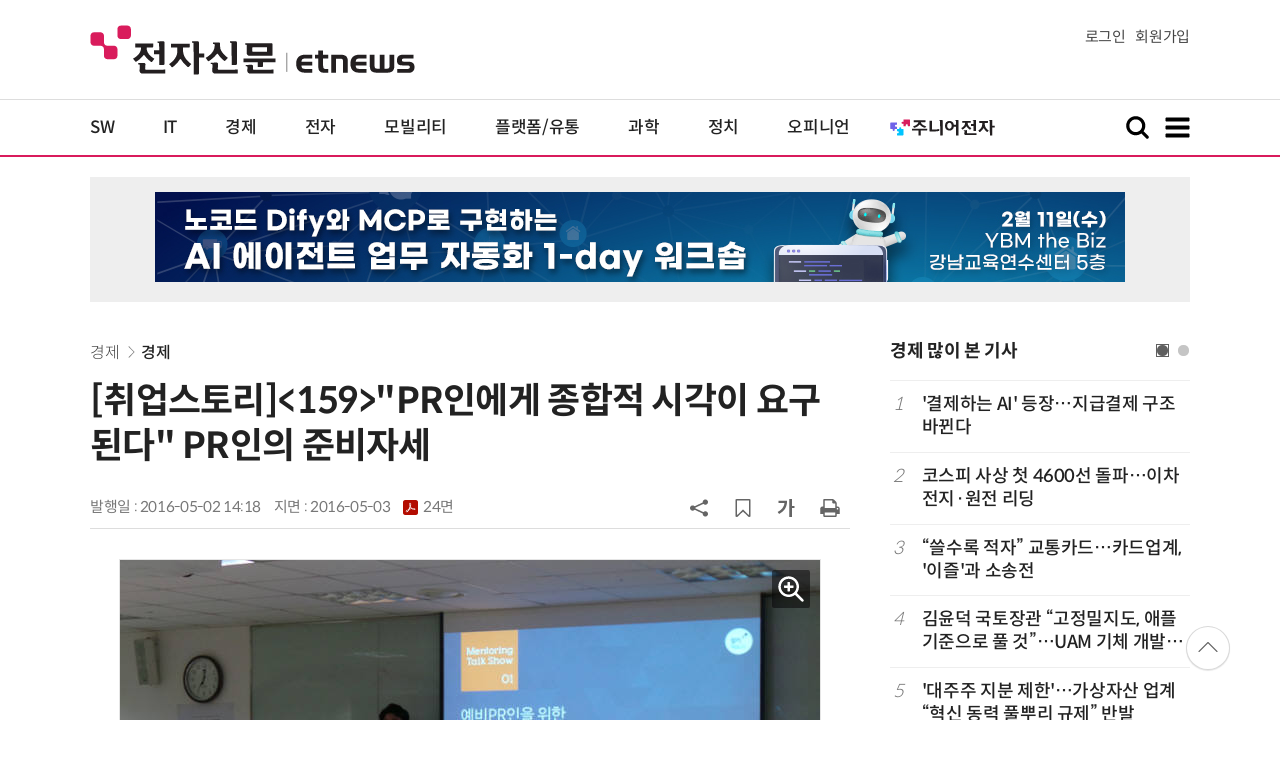

--- FILE ---
content_type: text/html; charset=UTF-8
request_url: https://www.etnews.com/20160502000225
body_size: 54476
content:
<!DOCTYPE html>
<html lang="ko">
<head>
	<meta http-equiv="Content-Type" content="text/html; charset=UTF-8" />
	<meta name="viewport" content="width=device-width">
    <title>[취업스토리]<159>"PR인에게 종합적 시각이 요구된다" PR인의 준비자세 - 전자신문</title>
	<link rel="canonical" href="https://www.etnews.com/20160502000225" />
	<link rel="alternate" media="only screen and (max-width: 640px)"  href="https://m.etnews.com/20160502000225">
	<meta http-equiv="Expires" content="-1">
    <meta http-equiv="Pragma" content="no-cache">
    <meta http-equiv="Cache-Control" content="no-cache">
    <meta http-equiv="X-UA-Compatible" content="IE=edge">
	<!--[if IE]><meta http-equiv='X-UA-Compatible' content='IE=edge,chrome=1'><![endif]-->
    <meta name="robots" content="all">
    <meta name="author" content="www.etnews.com">
    <meta name="copyright" content="Copyright &copy; Electronic Times Internet. All Right Reserved.">
    <meta name="keywords" content="전자신문,전자신문인터넷,Etnews,Etnews.com,뉴스,News,속보,방송,연예,통신,SW,바이오,소재,부품,과학,전자,자동차,경제,금융,산업,정책,글로벌,리포트,동영상,마케팅,진로,채용,취업,취업스토리,커뮤니케이션,홍보,PR">
    <meta property="fb:app_id" content="1425291491111655">
	<meta name="format-detection" content="telephone=no">
	    <meta property="og:type" content="article" />
    <meta property="og:site_name" content="미래를 보는 창 - 전자신문">
    <meta property="og:url" content="https://www.etnews.com/20160502000225?SNS=00002">
    <meta property="og:image" content="https://img.etnews.com/photonews/1605/797980_20160502141821_012_0002.jpg" />
    <meta property="og:title" content="[취업스토리]&lt;159&gt;&quot;PR인에게 종합적 시각이 요구된다&quot; PR인의 준비자세">
    <meta property="og:description" content="블로그, 소셜네트워크서비스(SNS), 홈페이지, TV광고 등 수많은 기업 메시지가 범람한다. 흔히 그것을 `홍보`라고 명명할지 모르나, 그런 메시지 전달은 포괄적으로 `PR`라 부른다. PR와 커뮤니케이션을 키워드로 삼...">
    <meta property="og:category" content="economy">
    <meta property="dable:image" content="https://img.etnews.com/news/article/2016/05/02/article_02144217599819.jpg">
	<meta property="dable:item_id" content="20160502000225">
	<meta property="dable:author" content="">
    <meta name="twitter:card" content="summary_large_image">
    <meta name="twitter:url" content="https://www.etnews.com/20160502000225?SNS=00001">
    <meta name="twitter:site" content="@imetnews">
    <meta name="twitter:image:src" content="https://img.etnews.com/photonews/1605/797980_20160502141821_012_0002.jpg">
    <meta name="twitter:title" content="[취업스토리]&lt;159&gt;&quot;PR인에게 종합적 시각이 요구된다&quot; PR인의 준비자세">
    <meta name="twitter:domain" content="etnews.com">
    <meta name="twitter:description" content="블로그, 소셜네트워크서비스(SNS), 홈페이지, TV광고 등 수많은 기업 메시지가 범람한다. 흔히 그것을 `홍보`라고 명명할지 모르나, 그런 메시지 전달은 포괄적으로 `PR`라 부른다. PR와 커뮤니케이션을 키워드로 삼...">
    <meta name="url" content="https://www.etnews.com/20160502000225">
    <meta name="title" content="[취업스토리]&lt;159&gt;&quot;PR인에게 종합적 시각이 요구된다&quot; PR인의 준비자세">
    <meta name="description" content="블로그, 소셜네트워크서비스(SNS), 홈페이지, TV광고 등 수많은 기업 메시지가 범람한다. 흔히 그것을 `홍보`라고 명명할지 모르나, 그런 메시지 전달은 포괄적으로 `PR`라 부른다. PR와 커뮤니케이션을 키워드로 삼...">
    <meta name="news_keywords" content="마케팅,진로,채용,취업,취업스토리,커뮤니케이션,홍보,PR">
    <meta name="DC.date.issued" content="2016-05-02">
	<!-- aicon  추가-->
	<meta content="20160502000225" property="aicon:item_id">
    <meta property="aicon:image" content="https://img.etnews.com/news/article/2016/05/02/article_02144217599819.jpg">
	<!-- 아이템 작성자(기자명) (필수) -->
	<meta content="" property="aicon:author">
	<!-- 아이템 카테고리 -->
	<meta content="경제" property="article:section"> <!-- 메인 카테고리 (필수) -->
	<!-- 아이템 작성일(ISO 8601) (필수) -->
	<meta content="2016-05-02T14:18:00+09:00" property="article:published_time"> <!-- 예(한국시간 오후 1:20) -->
	<script>var ART_CODE = "20160502000225";</script>
	<!-- Google Tag Manager -->
	<script id="et_tm_head">(function(w,d,s,l,i){w[l]=w[l]||[];w[l].push({'gtm.start':
	new Date().getTime(),event:'gtm.js'});var f=d.getElementsByTagName(s)[0],
	j=d.createElement(s),dl=l!='dataLayer'?'&l='+l:'';j.async=true;j.src=
	'https://www.googletagmanager.com/gtm.js?id='+i+dl;f.parentNode.insertBefore(j,f);
	})(window,document,'script','dataLayer','GTM-P8B2ZWL');</script>
	<!-- End Google Tag Manager -->
    <link rel="shortcut icon" href="https://img.etnews.com/2019/mobile_et/images/favicon.png" />
    <link rel="alternate" type="application/rss+xml" title="etnews.com [RSS]" href="http://rss.etnews.com/" />
	<link rel="stylesheet" type="text/css" href="https://img.etnews.com/2024/etnews/css/common.css?1768503820">
    <link rel="stylesheet" type="text/css" href="https://img.etnews.com/2024/etnews/css/view.css?1768503820"/>
    <link rel="stylesheet" type="text/css" href="https://img.etnews.com/2022/etnews/css/slick.css?1768503820"/>
	<script type="text/javascript"> var submenu_code = "";</script>
	<script type="text/javascript" src="https://img.etnews.com/2022/etnews/js/jquery-3.6.0.min.js"></script>
	<script type="text/javascript" src="https://www.etnews.com/static/js/common.js?1768503820" defer="" charset="utf-8"></script>
	<!--[if lt IE 9]>
	<script src="https://img.etnews.com/2016/etnews/js/html5shiv.js"></script>
	<![endif]-->
    <script type="text/javascript" src="https://img.etnews.com/2022/etnews/js/jquery.cookie.js"></script>
	<script type="text/javascript" src="/static/js/article.js?t=1768503820"></script>
	<script type="text/javascript" src="https://img.etnews.com/2022/etnews/js/slick.min.js"></script>
	<script type="text/javascript" src="https://compass.adop.cc/assets/js/adop/adopJ.js?v=14"></script>
	<script type="text/javascript">articleCount('20160502000225', '', '');</script>
	<script type="text/javascript">articleCount2('20160502000225', '', '', '18.217.211.205', 'Mozilla/5.0 (Macintosh; Intel Mac OS X 10_15_7) AppleWebKit/537.36 (KHTML, like Gecko) Chrome/131.0.0.0 Safari/537.36; ClaudeBot/1.0; +claudebot@anthropic.com)', '%2F20160502000225');</script>
	<script type="text/javascript"> $(function(){ getRelated('20160502000225'); }); </script>
	<script type="text/javascript" src="//send.mci1.co.kr/delivery/js/31681456/23055687568" async></script>
	<script type="text/javascript">
		document.querySelector('meta[name=referrer]');
	</script>
	<!-- Dable 스크립트 시작 / 문의 media@dable.io -->
	<script>
	(function(d,a,b,l,e,_) { d[b]=d[b]||function(){(d[b].q=d[b].q||[]).push(arguments)};e=a.createElement(l); e.async=1;e.charset='utf-8';e.src='//static.dable.io/dist/plugin.min.js'; _=a.getElementsByTagName(l)[0];_.parentNode.insertBefore(e,_); })(window,document,'dable','script'); dable('setService', 'etnews.com'); dable('sendLogOnce'); 
	</script>
	<!-- Dable 스크립트 종료 / 문의 media@dable.io -->

</head>
<body>
	<!-- Google Tag Manager (noscript) -->
	<noscript><iframe id="et_tm_body" src="https://www.googletagmanager.com/ns.html?id=GTM-P8B2ZWL" height="0" width="0" style="display:none;visibility:hidden"></iframe></noscript>
	<!-- End Google Tag Manager (noscript) -->
	<!-- 동영상ad -->
	<script src="//ad.doorigo.co.kr/cgi-bin/PelicanC.dll?impr?pageid=0Hvd&out=copy"></script>
  <!-- 헤더 부분 : 시작 -->
	<header>
      <div class="nav_head">
        <div class="wrap">
          <h1 class="logo"><a href="https://www.etnews.com" title="전자신문"><img src="https://img.etnews.com/2024/etnews/images/logo_etnews.svg"></a></h1>
          <div class="nav_member">
            <a href="https://member.etnews.com/member/login.html?return_url=https://www.etnews.com">로그인</a><a href="https://member.etnews.com/member/join_index.html">회원가입</a>
          </div>
        </div>
      </div>
			
      <nav>
        <div class="wrap">
          <h1 class="logo_scroll"><a href="https://www.etnews.com" title="전자신문"><img src="https://img.etnews.com/2024/etnews/images/logo_et.svg"></a></h1>
		  <div class="nav_article_title" id="scroll_title"></div>
          <ul class="nav" id="scroll_nav">
            <li><a href="https://www.etnews.com/news/section.html?id1=04">SW</a></li>
            <li><a href="https://www.etnews.com/news/section.html?id1=03">IT</a></li>
            <li><a href="https://www.etnews.com/news/section.html?id1=02">경제</a></li>
            <li><a href="https://www.etnews.com/news/section.html?id1=06">전자</a></li>
            <li><a href="https://www.etnews.com/news/section.html?id1=17">모빌리티</a></li>
            <li><a href="https://www.etnews.com/news/section.html?id1=60">플랫폼/유통</a></li>
   		    <li><a href="https://www.etnews.com/news/section.html?id1=20">과학</a></li>
            <li><a href="https://www.etnews.com/news/section.html?id1=22">정치</a></li>
            <li><a href="https://www.etnews.com/news/opinion.html">오피니언</a></li>
			<li class="outlink"><a href="https://jr.etnews.com/" target="_blank"><img src="https://img.etnews.com/2024/junior/images/logo_jr_menu.svg"></a></li>
          </ul>
          <div class="search_and_fullmenu">
            <div class="fullmenu_button">
              <a href="javascript:void(0)" class="search_show" id="search_show">
                <img class="search_btn search_show" src="https://img.etnews.com/2024/etnews/images/search.svg" alt="검색창 열기">
              </a>
              <a href="javascript:void(0)" class="search_hide" id="search_hide">
                <img class="close_btn2 search_hide" src="https://img.etnews.com/2024/etnews/images/remove.svg" alt="전체 메뉴 닫기">
              </a>
            </div>

            <div class="fullmenu_button">
              <a href="javascript:void(0)" class="menu_show" id="menu_show">
                <img class="fullmenu_btn menu_show" src="https://img.etnews.com/2024/etnews/images/reorder.svg" alt="전체 메뉴 열기">
              </a>
              <a href="javascript:void(0)" class="menu_hide" id="menu_hide">
                <img class="close_btn menu_hide" src="https://img.etnews.com/2024/etnews/images/remove.svg" alt="전체 메뉴 닫기">
              </a>
            </div>

          </div>
        </div>
      </nav>

      <!-- 검색박스 -->
      <section class="search_wrap">
        <div class="searchbox">
          <form action="https://search.etnews.com/etnews/search.html" method="get">
            <input type="search" required="" class="searchbox-input" name="kwd" id="search_kwd" placeholder="검색어를 입력하세요">
            <input type="submit" value="" class="searchbox-submit">
          </form>
        </div>
      </section>
      <!-- //검색박스 -->

      <!-- 전체메뉴박스 -->
      <section class="fullmenu_wrap">
        <nav class="fullmenu_nav">
          <div class="fullmenu">
			<ul>
				<li class="title"><a href="https://news.etnews.com" target="_blank">뉴스</a></li>
			    <li><a href="https://www.etnews.com/news/section.html">속보</a></li>
			    <li><a href="https://www.etnews.com/news/section.html?id1=04">SW</a></li>
			    <li><a href="https://www.etnews.com/news/section.html?id1=03">IT</a></li>
			    <li><a href="https://www.etnews.com/news/section.html?id1=02">경제</a></li>
			    <li><a href="https://www.etnews.com/news/section.html?id1=06">전자</a></li>
			    <li><a href="https://www.etnews.com/news/section.html?id1=17">모빌리티</a></li>
			    <li><a href="https://www.etnews.com/news/section.html?id1=60">플랫폼/유통</a></li>
			    <li><a href="https://www.etnews.com/news/section.html?id1=20">과학</a></li>
			</ul>
			<ul>
				<li class="title">&nbsp;</li>
			    <li><a href="https://www.etnews.com/news/section.html?id1=22">정치</a></li>
			    <li><a href="https://www.etnews.com/news/opinion.html">오피니언</a></li>
			    <li><a href="https://www.etnews.com/news/section.html?id1=12">국제</a></li>
			    <li><a href="https://www.etnews.com/news/section.html?id1=25">전국</a></li>
			    <li><a href="https://www.etnews.com/news/section.html?id1=15">스포츠</a></li>
			    <li><a href="https://www.etnews.com/news/series.html?id=1">특집</a></li>
			    <li><a href="https://www.etnews.com/news/series.html?id=3">연재</a></li>
			</ul>
			<ul>
				<li class="title">라이프</li>
				<li><a href="https://www.etnews.com/news/section.html?id1=09&id2=091">연예</a></li>
				<li><a href="https://www.etnews.com/news/section.html?id1=09&id2=996">포토</a></li>
				<li><a href="https://www.etnews.com/news/section.html?id1=09&id2=096">공연전시</a></li>
				<li><a href="https://www.etnews.com/news/section.html?id1=09&id2=992">생활문화</a></li>
				<li><a href="https://www.etnews.com/news/section.html?id1=09&id2=093">여행/레저</a></li>
			</ul>
			<ul>
				<li class="title">비주얼IT</li>
				<li><a href="https://www.etnews.com/news/issue_analysis.html">이슈플러스</a></li>
				<li><a href="https://www.etnews.com/news/aistudio.html">AI 스튜디오</a></li>
				<li><a href="https://www.etnews.com/news/etstudio.html">Hot 영상</a></li>
				<li><a href="https://www.etnews.com/news/photonews.html">뷰포인트</a></li>
				<li><a href="https://www.etnews.com/stats/list_stats.html">인포그래픽</a></li>
			</ul>
			<ul>
				<li class="title">부가서비스</li>
				<li><a href="https://conference.etnews.com/" target="_blank">Conference</a></li>
				<li><a href="https://www.allshowtv.com/" target="_blank">allshowTV</a></li>
				<li><a href="https://www.etnews.com/ict" target="_blank">시사용어</a></li>
				<li><a href="https://pdf.etnews.com/" target="_blank">PDF서비스</a></li>
			</ul>
			<ul class="scrap_menu_ul">
				<li class="title">서비스안내</li>
				<li><a href="https://info.etnews.com/sub_2_1.html" target="_blank" title="새창으로">신문구독신청</a></li>
				<li><a href="https://info.etnews.com/sub_2_2.html">콘텐츠구매</a></li>
				<li><a href="http://leadersedition.etnews.com/intro/info.aspx" target="_blank" title="새창으로">초판서비스</a></li>
				<li class="title">회원서비스</li>
				<li><a href="https://www.etnews.com/pages/bookmark.html" title="내 스크랩으로 이동">내 스크랩</a></li>
			</ul>
			<ul>
				<li class="title">이용안내</li>
			    <li><a href="https://info.etnews.com/sub_3_1_1.html" target="_blank">지면광고안내</a></li>
			    <li><a href="https://info.etnews.com/sub_3_2.html" target="_blank">행사문의</a></li>
			    <li><a href="https://info.etnews.com/sub_3_3.html" target="_blank">통합마케팅 상품 안내</a></li>
			    <li><a href="https://info.etnews.com/sub_3_4.html" target="_blank">이용약관</a></li>
			    <li><a href="https://info.etnews.com/sub_3_5.html" target="_blank">개인정보취급방침</a></li>
			    <li><a href="https://info.etnews.com/sub_3_6.html" target="_blank">고충처리</a></li>
			</ul>
			<ul>
				<li class="title">회사소개</li>
			    <li><a href="https://info.etnews.com/sub_1_1_1.html" target="_blank">전자신문</a></li>
			    <li><a href="https://info.etnews.com/sub_1_2.html" target="_blank">전자신문인터넷</a></li>
			    <li><a href="https://info.etnews.com/sub_1_3_2.html" target="_blank">연혁</a></li>
			    <li><a href="https://info.etnews.com/sub_1_4.html" target="_blank">CI소개</a></li>
			    <li><a href="https://info.etnews.com/sub_1_5.html" target="_blank">회사위치</a></li>
			</ul>          </div>
        </nav>
      </section>
       <!-- //전체메뉴박스 -->
	  <div class="progress-container">
		<div class="progress-bar" id="pageBar"></div>
	  </div>
    </header>
  <!-- 헤더 부분 : 끝 -->
  <!-- 여기부터 콘텐츠 부분 1213-->
	<div class="ad_article_top_full">
			<iframe width="970" height="90" src="https://www.etnews.com/tools/refresh_script.html?duration=30&src=%2F%2Fyellow.contentsfeed.com%2FRealMedia%2Fads%2Fadstream_jx.ads%2Fetnews.com%2Fdetail%40Top1" scrolling="no"></iframe>
	</div>
  <main>
    <div class="wrap flex">

      <!-- col_left -->
      <div class="col_left">
        <article itemtype="http://schema.org/Article">
          <div class="article_header" >
            <div class="breadcrumb">
              <a href="/news/section.html?id1=02">경제</a>		              <a href="/news/section.html?id1=02&id2=024">경제</a>					</div>
            <h2 id="article_title_h2" itemtype="headline">[취업스토리]<159>"PR인에게 종합적 시각이 요구된다" PR인의 준비자세</h2>
            <div class="timewrap">
              <div class="time">
                <time>발행일 : 2016-05-02 14:18</time>
				<time>지면 : <a href="https://pdf.etnews.com/pdf_today.html?ymd=20160503#p24" title="2016-05-03자 PDF 보기" target="_blank">2016-05-03 <span>24면</span></a></time>
              </div>
              <!-- acc_nav -->
              <div class="acc_nav">
                <div class="acc_nav_btn btn_sns">
                  <img src="https://img.etnews.com/2024/etnews/images/share.svg">
                </div>

                <!-- dropdown::SNS -->
                <div class="dropdown" id="bt_share_sns">
                  <strong>공유하기</strong>
				  <button class="dropdown_close"><img src="https://img.etnews.com/2024/etnews/images/remove_thin.svg"></button>
				  <a href="javascript:void(0);" onclick="window.open('https://www.facebook.com/sharer.php?u=https%3A%2F%2Fwww.etnews.com%2F20160502000225%3FSNS%3D00002','fbwin','width=1000,height=500'); return false;" title="페이스북 공유하기">
                    <span><img src="https://img.etnews.com/2024/etnews/images/sns_facebook.svg"></span>
                    <p>페이스북</p>
                  </a>
                  <a href="https://www.etnews.com/tools/redirect_sns.html?p=twitter&pos=2&url=https%3A%2F%2Fwww.etnews.com%2F20160502000225%3FSNS%3D00001&text=%5B%EC%B7%A8%EC%97%85%EC%8A%A4%ED%86%A0%EB%A6%AC%5D%3C159%3E%22PR%EC%9D%B8%EC%97%90%EA%B2%8C+%EC%A2%85%ED%95%A9%EC%A0%81+%EC%8B%9C%EA%B0%81%EC%9D%B4+%EC%9A%94%EA%B5%AC%EB%90%9C%EB%8B%A4%22+PR%EC%9D%B8%EC%9D%98+%EC%A4%80%EB%B9%84%EC%9E%90%EC%84%B8"  title="X 공유하기" class="share_twitter" target="_blank">
                    <span><img src="https://img.etnews.com/2024/etnews/images/sns_x.svg"></span>
                    <p>X(트위터)</p>
                  </a>
                  <a href="javascript:void(0);" onclick="login_chk('https://www.etnews.com/20160502000225')" title="메일 보내기">
                    <span><img src="https://img.etnews.com/2024/etnews/images/sns_email.svg"></span>
                    <p>메일</p>
                  </a>
                  <a href="javascript:void(0);" title="URL 복사하기" id="btn_url_copy">
                    <span><img src="https://img.etnews.com/2024/etnews/images/sns_url.svg"></span>
                    <p>URL 복사</p>
                  </a>
				  <input type="hidden" name="copy_article_url" id="cp_url" value="https://www.etnews.com/20160502000225">
                </div>
                 <!-- //dropdown::SNS -->

                <div class="acc_nav_btn"><button class="btn_bookmark" data-id="20160502000225" title="스크랩"><img src="https://img.etnews.com/2024/etnews/images/bookmark.svg"></button></div>
                <div class="acc_nav_btn btn_ga">
                  <img src="https://img.etnews.com/2024/etnews/images/ga.svg">
                </div>
                 <!-- dropdown::글자크기 -->
                <div class="dropdown" id="bt_font_size">
                  <strong>글자크기 설정</strong>
				  <button class="dropdown_close"><img src="https://img.etnews.com/2024/etnews/images/remove_thin.svg"></button>
                  <a href="javascript:void(0);" onclick="changeFontSize('dec'); return false;" title="글자 작게" class="fs_small">
                    <span>가</span>
                    <p>작게</p>
                  </a>
				  <a href="javascript:void(0);" onclick="changeFontSize('default'); return false;" title="글자 보통" class="fs_default">
				    <span>가</span>
				    <p>보통</p>
				  </a>
                  <a href="javascript:void(0);" onclick="changeFontSize('inc'); return false;" title="글자 크게" class="fs_big">
                    <span>가</span>
                    <p>크게</p>
                  </a>
                </div>
                <!-- //dropdown::글자크기 -->

                <div class="acc_nav_btn"><a href="javascript:void(0);" onclick="print()" title="인쇄하기" class="news_print"><img src="https://img.etnews.com/2024/etnews/images/print.svg"></a></div>
              </div>
              <!-- //acc_nav -->
            </div>
          </div>

          <div class="article_body " itemprop="articleBody" id="articleBody">
<figure class="article_image"><a href="/tools/image_popup.html?v=[base64]" border="0" target="_blank" alt="새창 이미지확대보기"><img  src="https://img.etnews.com/photonews/1605/797980_20160502141821_012_0002.jpg" alt="말키팩토리에서는 예비PR인을 위한 글로벌 PR 진로 길라잡이 등 강연을 진행한다." style="cursor:pointer;" itemprop="image" /></a><figcaption class="caption">말키팩토리에서는 예비PR인을 위한 글로벌 PR 진로 길라잡이 등 강연을 진행한다.</figcaption></figure>
<p>블로그, 소셜네트워크서비스(SNS), 홈페이지, TV광고 등 수많은 기업 메시지가 범람한다. 흔히 그것을 `홍보`라고 명명할지 모르나, 그런 메시지 전달은 포괄적으로 `PR`라 부른다. PR와 커뮤니케이션을 키워드로 삼아 교육프로그램을 진행하는 한동헌 넥스트인사이트 사업본부장과 인터뷰로 PR와 커뮤니케이션을 알아보고, 좋은 PR인이 되기 위한 준비가 무엇인지를 알아보자.<br />
<br />
PR(Public Relations)는 여론을 만드는 사람을 의미한다. 대상(Target)에게 매개(Media)를 이용해 메시지(Message)를 전달하는 행위다. PR로 브랜드가 잠재고객 마인드에 구축되면, 그 바탕 위에서 구축된 브랜드 이미지를 유지하고 심화하는 것이 광고 역할이다.<br />
<br />
-자기소개 바란다.<br />
<br />
▲넥스트인사이트 사업본부장 한동헌이다. 기업이 가진 다양한 커뮤니케이션 과제 해결책을 찾고, 커뮤니케이션 솔루션 모델을 개발하는 업무를 담당한다.<br />
<br />
우리 회사 `말키팩토리(malki.co.kr)`에서는 예비 PR인, PR담당자를 위한 디지털 커뮤니케이션 교육프로그램을 개발, 운영한다. 말키팩토리는 직무교육과 멘토링 연계로 실전 대응력을 향상시키고, 사회초년생 사회생활 적응을 조력해 기업이 원하는 실무형 커뮤니케이션 인재를 육성한다.<br />
<br />
-강연 프로그램 주요 키워드가 `커뮤니케이션` `디지털`이다. 이 같은 키워드를 강조하는 이유가 무엇인지 궁금하다.<br />
<br />
▲요즘 광고, 마케팅, PR가 긴밀하게 연계되면서 기업과 대학에서도 커뮤니케이션이라는 통합적 표현을 더 많이 사용하는 추세다. 그 동안 커뮤니케이션은 마케팅 관점 논의는 활발했던 반면에 PR 관점 접근은 충분하지 못했다.<br />
<br />
다양한 이해관계자와 관계를 고려해 기업 메시지를 어떻게 전해야 할지 고민하는 PR가 기본이 돼야 광고나 마케팅 활동도 제대로 설계될 수 있다.<br />
<br />
커뮤니케이션 매개가 디지털로 급속히 전환되는 점을 고려해 `디지털 커뮤니케이션`을 기업 소통 중요 키워드로 잡았다. 이를 바탕으로 소셜 미디어, 디지털 미디어가 확산, 진화되는 현대 사회에서 커뮤니케이션 소양이 왜 필요한지 꾸준히 문제제기를 하고 참여자와 함께 해법을 찾아가고 있다.<br />
<br />
-말키팩토리에서는 어떤 점에 초점을 맞춰 강연자를 섭외하는가.<br />
<br />
▲주로 PR 관련 분을 찾는다. 전통 미디어 기반 PR를 담당했던 분 중에 디지털 미디어로 영역을 넓혀 가는 실무자들을 우선으로 섭외한다. 실무경험으로 PR 역할과 의미를 이해하면서, 변화하는 디지털 커뮤니케이션 환경에 다양한 시도로 접근하는 분이면 좋다.<br />
<br />
-강연, 프로그램 등을 통해 장기적으로 길러내고 싶은 학생은 어떤 모습인가.<br />
<br />
▲기업 커뮤니케이션 기저에서 반드시 고려해야 할 점은 일방적 기업 메시지 전파가 아니라 고객, 언론, 협력사, 주주와 같은 이해관계자와 공감 관계에 있다고 할 수 있다.<br />
<br />
공중(public)을 이해하고 발전적 관계를 지속해 가는 것이 PR 관점이고, 이것은 커뮤니케이션 성공 키워드다. 지금까지 PR 중요성을 간과한 채 광고, 마케팅을 전개하면서 소비자와 대중 반감을 초래하는 사례도 심심치 않게 발생했다.<br />
<br />
커뮤니케이션 분야에 진출하고자 하는 인재는 PR 소양을 탄탄히 쌓고 이를 기반으로 자신이 진출하려는 홍보, 광고, 마케팅 분야 과제를 직접 해결하는 과정도 하나하나 경험해 가야 한다. 기업도 급변하는 기업 커뮤니케이션 환경 속에서 유연하게 대처할 수 있는 직무능력을 갖춘 인재를 선호한다.<br />
<br />
-PR인 핵심 역량은 어떤 것인가.<br />
<br />
▲`사람에 대한 관심과 이해`다. `PR의 아버지`라고 불리는 애드워드 버네이즈가 PR라는 전문영역을 개척할 때 외삼촌이었던 지그문트 프로이트 정신분석과 대중심리 영향을 받았다는 것은 시사하는 바가 크다.<br />
<br />
PR 대상이 되는 이해관계자가 소비자이고 독자를 가진 미디어이고 협력사 직원이고 투자한 주주이고 자사 직원과 그 가족이란 점을 고려하면 결국 사람에 대한 꾸준한 관심과 이해가 공감 받는 PR 활동을 만들어낼 수 있는 핵심 역량이다.<br />
<br />
-학생들에게 해주고 싶은 조언은.<br />
<br />
▲요즘 홍보, 광고, 마케팅 어느 한 가지만 가지고는 이야기할 수 없어 `통합커뮤니케이션` 접근이 대두됐다. 홍보, 판매, 소셜미디어 확산, 고객 참여와 공감을 만들어야 하기 때문에 부분을 하나로 엮어낼 수 있는 종합적 시각과 역량이 필요하다. 대학 4년 동안 전공 외 다양한 분야를 알아보고 경험하는 것이 가장 기본적 커뮤니케이션을 체득해 가는 방법이 아닐까 싶다.<br />
<br />
말키팩토리 멘토링 프로그램에서 만난 건축학과 학생 사례를 소개하고 싶다. 건축학과 전공임에도 불구하고 하나의 건축이 이뤄지려면 발주자와 수많은 협력사와 소통이 중요하다고 판단돼 커뮤니케이션 관심이 생겼다고 했다.<br />
<br />
<span id='newsroom_etview_promotion' class='ad_newsroom1234'></span>커뮤니케이션 이해는 단순히 그 자체에서 끝나는 것이 아니라 전공분야에 접목돼 도움이 된 사례들이 많다. 디지털 미디어가 진화하고 소통 채널이 많아지고 있기 때문에 커뮤니케이션 관련 학과가 아니더라도 어떻게 자기를 알릴 수 있을지 영향력을 가지고 사람과 어떤 관계를 맺어갈 것인지 중요하다. 전공을 막론하고 누구나 커뮤니케이션, 디지털 커뮤니케이션 관심을 가져야 하고 이는 자신의 전공분야에서 성장할 수 있는 값진 자신이 될 것이다.<br />
<br />
etnews기자
</p>

		  </div>

            <!-- 해시태그 -->
            <div class="hashtag">
<a href="/news/tag_list.html?id=1088">마케팅</a><a href="/news/tag_list.html?id=1318">진로</a><a href="/news/tag_list.html?id=4255">채용</a><a href="/news/tag_list.html?id=5913">취업</a><a href="/news/tag_list.html?id=67686">취업스토리</a><a href="/news/tag_list.html?id=9028">커뮤니케이션</a><a href="/news/tag_list.html?id=31525">홍보</a><a href="/news/tag_list.html?id=25675">PR</a><a href="/news/category_list.html?id=1989">취업 스토리</a>            </div>
            <!-- //해시태그 -->
			<!--- 연관기사  -->
			<div id="layerRelated"></div>
			<!--- //연관기사 -->
        </article>

		<div id="AnyMindavs" style="padding-bottom:40px;"></div>
		<div class="ad_text">
			<ul class="related_news">
				<li><script type="text/javascript" src="https://yellow.contentsfeed.com/RealMedia/ads/adstream_jx.ads/etnews.com/HotContents@x01" ></script></li>
				<li><script type="text/javascript" src="https://yellow.contentsfeed.com/RealMedia/ads/adstream_jx.ads/etnews.com/HotContents@x02" ></script></li>
				<li><script type="text/javascript" src="https://yellow.contentsfeed.com/RealMedia/ads/adstream_jx.ads/etnews.com/HotContents@x03" ></script></li>
			</ul>
		</div>		<div class="ad_300x250">
			<script src="https://media.adpnut.com/cgi-bin/PelicanC.dll?impr?pageid=01kr&out=script"></script>
		</div>
		<div class="ad_300x250">
			<script src="https://media.adpnut.com/cgi-bin/PelicanC.dll?impr?pageid=01kq&out=script"></script>
		</div>
		<!-- 컨퍼런스 광고 2줄-->
		<div class="ad_text">
			<ul >
				<li><script type="text/javascript" src="https://yellow.contentsfeed.com/RealMedia/ads/adstream_jx.ads/etnews.com/detail@x60" ></script></li>
				<li><script type="text/javascript" src="https://yellow.contentsfeed.com/RealMedia/ads/adstream_jx.ads/etnews.com/detail@x61" ></script></li>
			</ul>
		</div>
		<!-- 컨퍼런스 광고 2줄-->
	<div class="clearfix" id="banner_hns"><!-- HNS 에이치엔에스커뮤니케이션-->
		<div class="ad_300x250">		
			<ins class='adsbyadop' _adop_zon = '9cada4ff-ac10-408d-9ee4-9d3c47214b37' _adop_type = 're' style='display:inline-block;width:300px;height:250px;' _page_url=''></ins>
		</div>
		<div class="ad_300x250">
			<ins class='adsbyadop' _adop_zon = '2782b303-7d46-4f62-bf1c-d8194d4d9ad2' _adop_type = 're' style='display:inline-block;width:300px;height:250px;' _page_url=''></ins>
		</div>
	</div>		<script src="//ad.doorigo.co.kr/cgi-bin/PelicanC.dll?impr?pageid=0F2V&out=script"></script>	<div class="clearfix" style="margin-top:40px">
		<div class="ad_300x250">
			<iframe width="300" height="250" src="//ad.ad4989.co.kr/cgi-bin/PelicanC.dll?impr?pageid=0GTY&out=iframe" allowTransparency = "true" marginwidth="0" marginheight="0" hspace="0" vspace="0" frameborder="0" scrolling="no" sandbox="allow-same-origin allow-scripts allow-forms allow-top-navigation allow-popups allow-modals allow-top-navigation-by-user-activation allow-popups-to-escape-sandbox"></iframe>
		</div>
		<div class="ad_300x250">
			<iframe width="300" height="250" src="//ad.ad4989.co.kr/cgi-bin/PelicanC.dll?impr?pageid=0GTZ&out=iframe" allowTransparency = "true" marginwidth="0" marginheight="0" hspace="0" vspace="0" frameborder="0" scrolling="no" sandbox="allow-same-origin allow-scripts allow-forms allow-top-navigation allow-popups allow-modals allow-top-navigation-by-user-activation allow-popups-to-escape-sandbox"></iframe>
		</div>
	</div>
	  <!-- 전자신문 댓글시스템 가져오기-->

	  </div>
      <!-- //col_left -->
      <!-- //aside_wrap -->
      <div class="aside_wrap">

        <!-- topnews -->
        <aside class="topnews">
          <h3>경제 많이 본 기사</h3>
          <!-- slider -->
          <div class="slider">
            <ul class="single-item" id="topnews">
              <li class="active">
                <ol>
                  <li><i>1</i><a href="https://www.etnews.com/20260114000289">'결제하는 AI' 등장…지급결제 구조 바뀐다</a></li>
                  <li><i>2</i><a href="https://www.etnews.com/20260112000377">코스피 사상 첫 4600선 돌파…이차전지·원전 리딩</a></li>
                  <li><i>3</i><a href="https://www.etnews.com/20260113000215">“쓸수록 적자” 교통카드…카드업계, '이즐'과 소송전</a></li>
                  <li><i>4</i><a href="https://www.etnews.com/20260112000404">김윤덕 국토장관 “고정밀지도, 애플 기준으로 풀 것”…UAM 기체 개발 검토</a></li>
                  <li><i>5</i><a href="https://www.etnews.com/20260112000248">'대주주 지분 제한'…가상자산 업계 “혁신 동력 풀뿌리 규제” 반발</a></li>
                </ol>
              </li>
              <li class="active">
                <ol>                  <li><i>6</i><a href="https://www.etnews.com/20260114000010"><span class="label_excl">속보</span>'홈플러스 사태' MBK 김병주 등 경영진 구속영장 모두 기각</a></li>
                  <li><i>7</i><a href="https://www.etnews.com/20260115000289"><span class="label_excl">단독</span>국내 1호 청소년 마이데이터, 토스가 '스타트'</a></li>
                  <li><i>8</i><a href="https://www.etnews.com/20260115000078"><span class="label_excl">속보</span>한국은행, 기준금리 연 2.50로 동결</a></li>
                  <li><i>9</i><a href="https://www.etnews.com/20260112000209">[ET특징주] 머스크 '스페이스X' 상장 가능성에 우주株 재조명… 이노스페이스 23%↑</a></li>
                  <li><i>10</i><a href="https://www.etnews.com/20260113000216">새해 IPO에 조단위 대어급 출격 …피지컬AI부터 온라인커머스까지 다양</a></li>
                </ol>
              </li>
              
            </ul>
            <script type="text/javascript">
              $(document).ready(function(){ $('#topnews').slick({	arrows:false,dots: true, autoplay: false, infinite: true, autoplaySpeed:5000, cssEase: 'linear'});});
            </script>
          </div>
          <!-- //slider -->
        </aside>
        <!-- //topnews -->
			<!-- 주요행사 -->
            <aside class="event">
              <h3><a href="https://conference.etnews.com" target="_blank">주요 행사 <span class="more_gt">&#10095;</span></a></h3>
              <!-- slider -->
              <div class="slider">
                <ul class="single-item" id="event">
                  <li class="active">
                    <a href="https://conference.etnews.com/conf_info.html?uid=463" target="_blank">
                      <figure>
                        <img src="https://img.etnews.com/photo_main/conference/2026/01/02/cms_conference_list_02175836119262.jpg" alt="주요행사 이미지">
                      </figure>
                      <div class="text">
                        <strong>AX 전략기술 ‘AI 네이티브 개발 플랫폼’ 도입 가이드</strong>
                      </div>
                    </a>
                  </li>
                  <li class="active">
                    <a href="https://conference.etnews.com/conf_info.html?uid=465" target="_blank">
                      <figure>
                        <img src="https://img.etnews.com/photo_main/conference/2026/01/02/cms_conference_list_02175845274104.jpg" alt="주요행사 이미지">
                      </figure>
                      <div class="text">
                        <strong>디자인 몰라도 OK! `AI 피그마`로 웹/앱 기획·제작 1-day 워크숍</strong>
                      </div>
                    </a>
                  </li>
                  <li class="active">
                    <a href="https://conference.etnews.com/conf_info.html?uid=462" target="_blank">
                      <figure>
                        <img src="https://img.etnews.com/photo_main/conference/2026/01/02/cms_conference_list_02175824054847.jpg" alt="주요행사 이미지">
                      </figure>
                      <div class="text">
                        <strong>바이브 코딩으로 익히는 파이썬 업무 자동화 with Cursor</strong>
                      </div>
                    </a>
                  </li>
                  <li class="active">
                    <a href="https://conference.etnews.com/conf_info.html?uid=464" target="_blank">
                      <figure>
                        <img src="https://img.etnews.com/photo_main/conference/2025/12/23/cms_conference_list_23171654263281.jpg" alt="주요행사 이미지">
                      </figure>
                      <div class="text">
                        <strong>`n8n`, 나의 첫 번째 AI 자동화 파트너 - 칼퇴 가능한 노코드 업무 자동화 실전 워크숍</strong>
                      </div>
                    </a>
                  </li>
                  <li class="active">
                    <a href="https://conference.etnews.com/conf_info.html?uid=466" target="_blank">
                      <figure>
                        <img src="https://img.etnews.com/photo_main/conference/2026/01/02/cms_conference_list_02172437348063.jpg" alt="주요행사 이미지">
                      </figure>
                      <div class="text">
                        <strong>노코드 Dify와 MCP로 구현하는 AI 에이전트 업무 자동화 1-day 워크숍</strong>
                      </div>
                    </a>
                  </li>
                  <li class="active">
                    <a href="https://conference.etnews.com/conf_info.html?uid=467" target="_blank">
                      <figure>
                        <img src="https://img.etnews.com/photo_main/conference/2026/01/07/cms_conference_list_07101818869195.jpg" alt="주요행사 이미지">
                      </figure>
                      <div class="text">
                        <strong>코딩 몰라도 OK! ‘바이브 코딩’으로 웹/앱 제작 워크숍(초급반/중급반) with Cursor + n8n</strong>
                      </div>
                    </a>
                  </li>
                  <li class="active">
                    <a href="https://www.ciosummit.co.kr/" target="_blank">
                      <figure>
                        <img src="https://img.etnews.com/photo_main/conference/2025/12/08/cms_conference_list_08100105362329.png" alt="주요행사 이미지">
                      </figure>
                      <div class="text">
                        <strong>CIO Summit 2026</strong>
                      </div>
                    </a>
                  </li>
                  <li class="active">
                    <a href="https://conference.etnews.com/conf_info.html?uid=468" target="_blank">
                      <figure>
                        <img src="https://img.etnews.com/photo_main/conference/2026/01/07/cms_conference_list_07102111520823.jpg" alt="주요행사 이미지">
                      </figure>
                      <div class="text">
                        <strong>Code-First UX Engineering: AI 시대의 새로운 UX 프로세스 1-Day 워크숍</strong>
                      </div>
                    </a>
                  </li>
                </ul>
                <script type="text/javascript">
                  $(document).ready(function(){ $('#event').slick({	arrows:false,dots: true, autoplay: true, infinite: true, autoplaySpeed:5000, cssEase: 'linear'});});
                </script>
              </div>
              <!-- //slider -->
              
            </aside>

            <!-- //주요행사 -->

        <!-- 비즈플러스 -->
        <aside class="mostview">
          <h3>BIZPLUS</h3>
          <ul class="text_list">
            
			<li>
              <div class="text">
                <strong><a href="https://www.etnews.com/20260114000374">“바이브 코딩으로 익히는 파이썬 업무 자동화 with Cursor” 1월 30일 개최</a></strong>
              </div>
            </li>
            
			<li>
              <div class="text">
                <strong><a href="https://www.etnews.com/20260114000372">“'AI 피그마'로 웹/앱 기획·제작 1-day 워크숍” 1월 28일 개최</a></strong>
              </div>
            </li>
            
			<li>
              <div class="text">
                <strong><a href="https://www.etnews.com/20260112000155">“2026 무라타 로보틱스 웨비나 : Sensing & Movement Redefined” 1월 30일 생방송</a></strong>
              </div>
            </li>
            
			<li>
              <div class="text">
                <strong><a href="https://www.etnews.com/20260112000153">[올쇼TV] DC-DC 컨버터의 주변회로 설계 (제1편) 1월 27일 생방송</a></strong>
              </div>
            </li>
            
			<li>
              <div class="text">
                <strong><a href="https://www.etnews.com/20251223000417">'바이브 코딩 기반 개발·조직 혁신 전략' 세미나 1월 22일개최…'AI 네이티브 개발 플랫폼' 도입 실무 가이드</a></strong>
              </div>
            </li>
		  </ul>
        </aside>
        <!-- //비즈플러스 -->
	  <aside class="ad_300x600">
		<iframe width="300" height="600" src="https://www.etnews.com/tools/refresh_script.html?refresh=true&amp;src=%2F%2Fyellow.contentsfeed.com%2FRealMedia%2Fads%2Fadstream_jx.ads%2Fetnews.com%2Fdetail%40Right3" frameborder="0" marginwidth="0" marginheight="0" scrolling="no"></iframe>
      </aside>
             <!-- HOT영상2 -->
            <aside class="shortform2">
              <h3><a href="https://www.etnews.com/news/etstudio.html">HOT 영상 <span class="more_gt">&#10095;</span></a></h3>
              <!-- slider -->
              <div class="slider">
                <ul class="single-item" id="shortform2">
                  <li class="active">
                    <a href="https://www.etnews.com/20260114000408">
                      <figure>
                        <img src="https://img.etnews.com/news/article/2026/01/14/news-p.v1.20260114.27fa40548d694d0b9fb83ff6e2dd310f_T1.png" alt="주요행사 이미지">
                      </figure>
                      <div class="text">
                        <strong>“게임으로 손자 살렸어요”...암 치료비 모은 '81세 할머니 유튜버' 화제</strong>
                      </div>
                    </a>
                  </li>
                  <li class="active">
                    <a href="https://www.etnews.com/20260114000360">
                      <figure>
                        <img src="https://img.etnews.com/news/article/2026/01/14/news-p.v1.20260114.cd1e348b89e745c1bc3dedc38f987714_T1.png" alt="주요행사 이미지">
                      </figure>
                      <div class="text">
                        <strong>곧 무너질 듯한 '트럭' 몰던 남성… 美 커뮤니티가 나섰다</strong>
                      </div>
                    </a>
                  </li>
                  <li class="active">
                    <a href="https://www.etnews.com/20260113000367">
                      <figure>
                        <img src="https://img.etnews.com/news/article/2026/01/13/news-p.v1.20260113.afde099918e04f1580501324190cb594_T1.png" alt="주요행사 이미지">
                      </figure>
                      <div class="text">
                        <strong>"사람이 청소하는 모습 학습"…화장실부터 사무실까지 알아서 청소하는 로봇</strong>
                      </div>
                    </a>
                  </li>
                  <li class="active">
                    <a href="https://www.etnews.com/20260113000361">
                      <figure>
                        <img src="https://img.etnews.com/news/article/2026/01/13/news-p.v1.20260113.460126660f3140d0b3e15ba508f33029_T1.jpg" alt="주요행사 이미지">
                      </figure>
                      <div class="text">
                        <strong>동물판 '다윗과 골리앗'…무게 12kg 사슴 vs 1.7톤 코뿔소</strong>
                      </div>
                    </a>
                  </li>
                </ul>
                <script type="text/javascript">
                  $(document).ready(function(){ $('#shortform2').slick({	arrows:false,dots: true, autoplay: true, infinite: true, autoplaySpeed:5000, cssEase: 'linear'});});
                </script>
              </div>
              <!-- //slider -->
            </aside>
            <!-- //HOT영상2 -->

		<aside class="ad_300x250">
			<ins class="adsbyaiinad" data-aiinad-inv="23086344105"></ins>
		</aside>
		<aside class="ad_300x250" id="banner_hns_right">
			<ins class='adsbyadop' _adop_zon = 'f353bfb7-8001-4beb-b894-d382d723c423' _adop_type = 're' style='display:inline-block;width:300px;height:250px;' _page_url=''></ins>
		</aside>
		<aside class="ad_300x250">
			<!-- Begin Dable 우측_리스트 / For inquiries, visit http://dable.io -->
			<div id="dablewidget_V7KBO3bo" data-widget_id="V7KBO3bo">
			<script>
			(function(d,a,b,l,e,_) {
			if(d[b]&&d[b].q)return;d[b]=function(){(d[b].q=d[b].q||[]).push(arguments)};e=a.createElement(l);
			e.async=1;e.charset='utf-8';e.src='//static.dable.io/dist/plugin.min.js';
			_=a.getElementsByTagName(l)[0];_.parentNode.insertBefore(e,_);
			})(window,document,'dable','script');
			dable('setService', 'etnews.com');
			dable('sendLogOnce');
			dable('renderWidget', 'dablewidget_V7KBO3bo');
			</script>
			</div>
			<!-- End 우측_리스트 / For inquiries, visit http://dable.io -->
		</aside>
<br>
<br>
		<aside class="ad_300x250"><!-- 애드바인 230524-->
			<iframe src="//tracker.adbinead.com/other/etnews_rightmiddle2.html" width="300" height="250" frameborder="0" marginwidth="0" marginheight="0" scrolling="no" vspace="0" hspace="0" allowtransparency="true" style="margin: 0px; padding: 0px; border: currentColor; border-image: none; width: 300px; height: 250px; visibility: visible; position: relative; background-color: transparent;"></iframe>
		</aside>
      </div>
      <!-- //aside_wrap -->
    </div>
	<!-- wrap flex end -->

  </main>

	<!-- 푸터 영역 -->
    <footer>
      <div class="wrap">
        <div class="fullmenu">
			<ul>
				<li class="title"><a href="https://news.etnews.com" target="_blank">뉴스</a></li>
			    <li><a href="https://www.etnews.com/news/section.html">속보</a></li>
			    <li><a href="https://www.etnews.com/news/section.html?id1=04">SW</a></li>
			    <li><a href="https://www.etnews.com/news/section.html?id1=03">IT</a></li>
			    <li><a href="https://www.etnews.com/news/section.html?id1=02">경제</a></li>
			    <li><a href="https://www.etnews.com/news/section.html?id1=06">전자</a></li>
			    <li><a href="https://www.etnews.com/news/section.html?id1=17">모빌리티</a></li>
			    <li><a href="https://www.etnews.com/news/section.html?id1=60">플랫폼/유통</a></li>
			    <li><a href="https://www.etnews.com/news/section.html?id1=20">과학</a></li>
			</ul>
			<ul>
				<li class="title">&nbsp;</li>
			    <li><a href="https://www.etnews.com/news/section.html?id1=22">정치</a></li>
			    <li><a href="https://www.etnews.com/news/opinion.html">오피니언</a></li>
			    <li><a href="https://www.etnews.com/news/section.html?id1=12">국제</a></li>
			    <li><a href="https://www.etnews.com/news/section.html?id1=25">전국</a></li>
			    <li><a href="https://www.etnews.com/news/section.html?id1=15">스포츠</a></li>
			    <li><a href="https://www.etnews.com/news/series.html?id=1">특집</a></li>
			    <li><a href="https://www.etnews.com/news/series.html?id=3">연재</a></li>
			</ul>
			<ul>
				<li class="title">라이프</li>
				<li><a href="https://www.etnews.com/news/section.html?id1=09&id2=091">연예</a></li>
				<li><a href="https://www.etnews.com/news/section.html?id1=09&id2=996">포토</a></li>
				<li><a href="https://www.etnews.com/news/section.html?id1=09&id2=096">공연전시</a></li>
				<li><a href="https://www.etnews.com/news/section.html?id1=09&id2=992">생활문화</a></li>
				<li><a href="https://www.etnews.com/news/section.html?id1=09&id2=093">여행/레저</a></li>
			</ul>
			<ul>
				<li class="title">비주얼IT</li>
				<li><a href="https://www.etnews.com/news/issue_analysis.html">이슈플러스</a></li>
				<li><a href="https://www.etnews.com/news/aistudio.html">AI 스튜디오</a></li>
				<li><a href="https://www.etnews.com/news/etstudio.html">Hot 영상</a></li>
				<li><a href="https://www.etnews.com/news/photonews.html">뷰포인트</a></li>
				<li><a href="https://www.etnews.com/stats/list_stats.html">인포그래픽</a></li>
			</ul>
			<ul>
				<li class="title">부가서비스</li>
				<li><a href="https://conference.etnews.com/" target="_blank">Conference</a></li>
				<li><a href="https://www.allshowtv.com/" target="_blank">allshowTV</a></li>
				<li><a href="https://www.etnews.com/ict" target="_blank">시사용어</a></li>
				<li><a href="https://pdf.etnews.com/" target="_blank">PDF서비스</a></li>
			</ul>
			<ul class="scrap_menu_ul">
				<li class="title">서비스안내</li>
				<li><a href="https://info.etnews.com/sub_2_1.html" target="_blank" title="새창으로">신문구독신청</a></li>
				<li><a href="https://info.etnews.com/sub_2_2.html">콘텐츠구매</a></li>
				<li><a href="http://leadersedition.etnews.com/intro/info.aspx" target="_blank" title="새창으로">초판서비스</a></li>
				<li class="title">회원서비스</li>
				<li><a href="https://www.etnews.com/pages/bookmark.html" title="내 스크랩으로 이동">내 스크랩</a></li>
			</ul>
			<ul>
				<li class="title">이용안내</li>
			    <li><a href="https://info.etnews.com/sub_3_1_1.html" target="_blank">지면광고안내</a></li>
			    <li><a href="https://info.etnews.com/sub_3_2.html" target="_blank">행사문의</a></li>
			    <li><a href="https://info.etnews.com/sub_3_3.html" target="_blank">통합마케팅 상품 안내</a></li>
			    <li><a href="https://info.etnews.com/sub_3_4.html" target="_blank">이용약관</a></li>
			    <li><a href="https://info.etnews.com/sub_3_5.html" target="_blank">개인정보취급방침</a></li>
			    <li><a href="https://info.etnews.com/sub_3_6.html" target="_blank">고충처리</a></li>
			</ul>
			<ul>
				<li class="title">회사소개</li>
			    <li><a href="https://info.etnews.com/sub_1_1_1.html" target="_blank">전자신문</a></li>
			    <li><a href="https://info.etnews.com/sub_1_2.html" target="_blank">전자신문인터넷</a></li>
			    <li><a href="https://info.etnews.com/sub_1_3_2.html" target="_blank">연혁</a></li>
			    <li><a href="https://info.etnews.com/sub_1_4.html" target="_blank">CI소개</a></li>
			    <li><a href="https://info.etnews.com/sub_1_5.html" target="_blank">회사위치</a></li>
			</ul>        </div>
      </div>
      <div class="nav_footer">
        <div class="wrap">
          <div class="policy span_wrap">
            <span><a href="https://info.etnews.com/sub_3_1_1.html" target="_blank">지면광고안내</a></span>
            <span><a href="https://info.etnews.com/sub_3_2.html" target="_blank">행사문의</a></span>
            <span><a href="https://info.etnews.com/sub_3_3.html" target="_blank">통합마케팅 상품 안내</a></span>
            <span><a href="https://info.etnews.com/sub_3_4.html" target="_blank">이용약관</a></span>
            <span><a href="https://info.etnews.com/sub_3_5.html" target="_blank">개인정보취급방침</a></span>
            <span><a href="https://info.etnews.com/sub_3_6.html" target="_blank">고충처리</a></span>
            <span><a href="https://www.etnews.com/sitemap.html">사이트맵</a></span>
          </div>
        </div>
      </div>
      <div class="company_info">
        <div class="wrap">
          <div class="title span_wrap">
            <strong>전자신문</strong>
            <span><a href="https://info.etnews.com/" target="_blank">회사소개</a></span>
          </div>
          <adress class="span_wrap">
            <span>주소 : 서울시 서초구 양재대로2길 22-16 호반파크1관</span>
            <span>대표번호 : 02-2168-9200</span>
            <span>등록번호 : 서울 아04494</span>
            <span>등록일자 : 2017년 04월 27일</span>
          </adress>
		  <p class="span_wrap">
            <span>사업자명 : 전자신문인터넷</span>
            <span>사업자번호 : 107-81-80959</span>
            <span>발행·편집인: 심규호</span>
            <span>청소년보호책임자: 김태권</span>
		  </p>
          <p class="copyright">Copyright &copy; Electronic Times Internet. All Rights Reserved.</p>
        </div>
      </div>
      <button type="button" class="go_top" title="맨 위로"><img src="https://img.etnews.com/2024/etnews/images/gt_light.svg"></button>
	</footer>
	<div id="snackbar"></div>
	<!-- ICT용어 하이라이트 2016-05-02 14:18-->
	<script type="text/javascript"> var ict_terms_except = {};</script>
	<script src="https://www.etnews.com/tools/ict_terms.js?1768503820" type="text/javascript"></script>
	<script src="https://www.etnews.com/tools/ict_highlight.js?1768503820" type="text/javascript"></script>
	<script type="text/javascript">
	  window._taboola = window._taboola || [];
	  _taboola.push({flush: true});
	</script>

</body>
</html>

--- FILE ---
content_type: text/html; charset=UTF-8
request_url: https://www.etnews.com/tools/article_ajax.html
body_size: 788
content:
{"result":"0","result_msg":"success","items":[{"art_code":"20170811000197","title":"<217> \uc815\uc720\uc0ac \ud604\uc9c1\uc790\uc5d0\uac8c \ub4e3\ub294 \ucde8\uc5c5\uc774\uc57c\uae30"},{"art_code":"20170630000172","title":"&lt;216&gt;\ud1a0\uc2a4\ub7a9 PR \ub9e4\ub2c8\uc800 \uc5ec\uc778\uc6b1"},{"art_code":"20170623000218","title":"&lt;215&gt;\ud64d\ubcf4\u00b7\ub9c8\ucf00\ud305 \ub9e4\ub2c8\uc800 \ud604\uc9c1\uc790"},{"art_code":"20170616000190","title":"&lt;214&gt;\uc790\uc0b0\uc6b4\uc6a9\uc0ac \ud604\uc9c1\uc790"}],"label":"<a href=\"\/news\/series_list.html?id=1989&sn=3\"><b>[\uad00\ub828 \uc5f0\uc7ac]<\/b> \ucde8\uc5c5 \uc2a4\ud1a0\ub9ac<\/a>","category_info":{"pserial":1989,"pcategory":"\uc5f0\uc7ac","serial":1989,"category":"\ucde8\uc5c5 \uc2a4\ud1a0\ub9ac","image":""}}

--- FILE ---
content_type: text/html; charset=utf-8
request_url: https://www.google.com/recaptcha/api2/aframe
body_size: 268
content:
<!DOCTYPE HTML><html><head><meta http-equiv="content-type" content="text/html; charset=UTF-8"></head><body><script nonce="Fkzaesq0ayAkN-WVbmxRqg">/** Anti-fraud and anti-abuse applications only. See google.com/recaptcha */ try{var clients={'sodar':'https://pagead2.googlesyndication.com/pagead/sodar?'};window.addEventListener("message",function(a){try{if(a.source===window.parent){var b=JSON.parse(a.data);var c=clients[b['id']];if(c){var d=document.createElement('img');d.src=c+b['params']+'&rc='+(localStorage.getItem("rc::a")?sessionStorage.getItem("rc::b"):"");window.document.body.appendChild(d);sessionStorage.setItem("rc::e",parseInt(sessionStorage.getItem("rc::e")||0)+1);localStorage.setItem("rc::h",'1768503829656');}}}catch(b){}});window.parent.postMessage("_grecaptcha_ready", "*");}catch(b){}</script></body></html>

--- FILE ---
content_type: application/x-javascript
request_url: https://yellow.contentsfeed.com/RealMedia/ads/adstream_jx.ads/etnews.com/HotContents@x03
body_size: 494
content:
document.write ('<a href="http://yellow.contentsfeed.com/RealMedia/ads/click_lx.ads/etnews.com/HotContents/L22/1935912595/x03/etnews/HotContents_250520/HotContents_250520_x03.html/45746e547a576c704f684941424d4255" target="_blank" >▶ 7번 아이언, 비거리가 ');
document.write ("'");
document.write ('170m');
document.write ("'");
document.write (' 괴물 아이언 등장!</a>\n');


--- FILE ---
content_type: application/x-javascript
request_url: https://yellow.contentsfeed.com/RealMedia/ads/adstream_jx.ads/etnews.com/HotContents@x02
body_size: 493
content:
document.write ('<a href="http://yellow.contentsfeed.com/RealMedia/ads/click_lx.ads/etnews.com/HotContents/L22/1886865879/x02/etnews/HotContents_250520/HotContents_250520_x02.html/45746e547a576c704f68454143663170" target="_blank">▶ ');
document.write ("'");
document.write ('2m');
document.write ("'");
document.write (' 퍼팅은 무조건 성공! 퍼팅으로만 10타 줄여~</a>');


--- FILE ---
content_type: application/x-javascript
request_url: https://yellow.contentsfeed.com/RealMedia/ads/adstream_jx.ads/etnews.com/detail@Top1
body_size: 429
content:
document.write ('<a href="https://yellow.contentsfeed.com/RealMedia/ads/click_lx.ads/etnews.com/detail/L17/1494136661/Top1/etnews/conf_llm_260211/conf_llm_260211_detail_970/45746e547a576c704f68454144545473" target="_new"><img src="https://img.etnews.com/Et/etnews/banner/20260102/llm_970x90.jpg"  alt=""  border="0"></a>');


--- FILE ---
content_type: application/x-javascript
request_url: https://yellow.contentsfeed.com/RealMedia/ads/adstream_jx.ads/etnews.com/detail@Right3
body_size: 442
content:
document.write ('<a href="https://yellow.contentsfeed.com/RealMedia/ads/click_lx.ads/etnews.com/detail/L17/1760317104/Right3/etnews/allshowTV_sds_260121/allshowTV_sds_260121_detail_600/45746e547a576c704f6851414144636d" target="_new"><img src="https://img.etnews.com/Et/etnews/banner/20260107/sds_300x600.jpg"  alt=""  border="0"></a>');


--- FILE ---
content_type: application/x-javascript
request_url: https://yellow.contentsfeed.com/RealMedia/ads/adstream_jx.ads/etnews.com/detail@x60
body_size: 450
content:
document.write ('<a href="http://yellow.contentsfeed.com/RealMedia/ads/click_lx.ads/etnews.com/detail/L17/558716311/x60/etnews/conf_llm_260211/conf_llm_260211_detail_byline_up.html/45746e547a576c704f68494142577a38" target="_blank">"노코드 Dify와 MCP로 구현하는 AI 에이전트 업무 자동화 1-day 워크숍" 2월 11일 개최</a>');


--- FILE ---
content_type: application/x-javascript
request_url: https://yellow.contentsfeed.com/RealMedia/ads/adstream_jx.ads/etnews.com/HotContents@x01
body_size: 578
content:
document.write ('<a href="http://yellow.contentsfeed.com/RealMedia/ads/click_lx.ads/etnews.com/HotContents/L22/1350769973/x01/etnews/HotContents_250520/HotContents_250520_x01.html/45746e547a576c704f684541416b6d5a" target="_blank">▶');
document.write ("'");
document.write ('45만원');
document.write ("'");
document.write (' 명품 퍼터, 65% 할인 ');
document.write ("'");
document.write ('10만원');
document.write ("'");
document.write ('대 한정판매!</a>');


--- FILE ---
content_type: application/x-javascript
request_url: https://yellow.contentsfeed.com/RealMedia/ads/adstream_jx.ads/etnews.com/detail@x61
body_size: 450
content:
document.write ('<a href="http://yellow.contentsfeed.com/RealMedia/ads/click_lx.ads/etnews.com/detail/L17/1437571754/x61/etnews/allshowTV_fpt_260128/allshowTV_fpt_260128_detail_byline_down.html/45746e547a576c704f68494141726b4c" target="_blank">[올쇼TV] AI 전환 막힌 글로벌 기업들이 선택한 전략은? GDC! (1/28 생방송)</a>');
